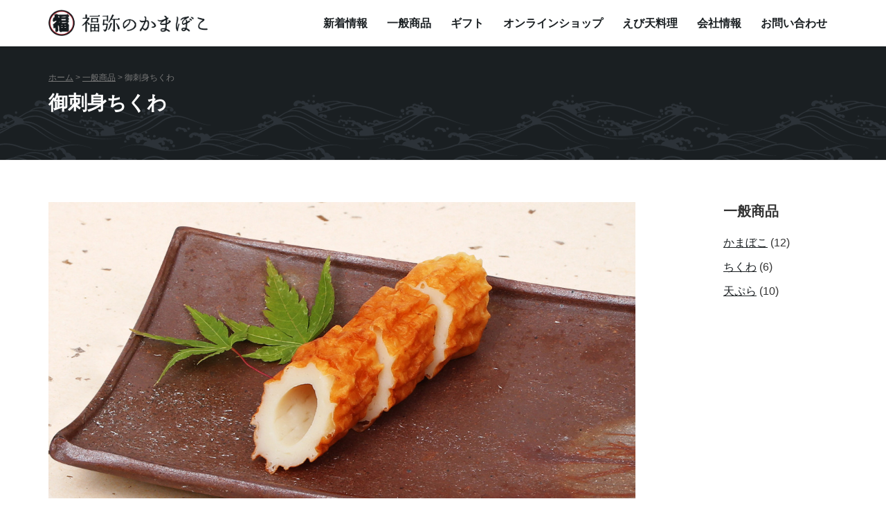

--- FILE ---
content_type: text/html; charset=UTF-8
request_url: https://fukuyakamaboko.com/item/osashimi-chikuwa
body_size: 5791
content:
<!DOCTYPE html>
<html lang="ja">
<head prefix="og: http://ogp.me/ns# fb: http://ogp.me/ns/fb# article: http://ogp.me/ns/article#">
	<meta charset="UTF-8">
	<meta name="viewport" content="width=device-width, initial-scale=1.0, maximum-scale=1.0, user-scalable=0" />
	<link rel="pingback" href="https://fukuyakamaboko.com/xmlrpc.php" />
	<!--[if lt IE 9]>
	<script src="https://fukuyakamaboko.com/wp-content/themes/habakiri/js/html5shiv.min.js"></script>
	<![endif]-->
	<meta name="keywords" content="ちくわ,福弥蒲鉾,かまぼこ,ふくや" />
<title>御刺身ちくわ &#8211; 福弥のかまぼこ</title>
<link rel='dns-prefetch' href='//s.w.org' />
<link rel="alternate" type="application/rss+xml" title="福弥のかまぼこ &raquo; フィード" href="https://fukuyakamaboko.com/feed" />
<link rel="alternate" type="application/rss+xml" title="福弥のかまぼこ &raquo; コメントフィード" href="https://fukuyakamaboko.com/comments/feed" />
		<script type="text/javascript">
			window._wpemojiSettings = {"baseUrl":"https:\/\/s.w.org\/images\/core\/emoji\/12.0.0-1\/72x72\/","ext":".png","svgUrl":"https:\/\/s.w.org\/images\/core\/emoji\/12.0.0-1\/svg\/","svgExt":".svg","source":{"concatemoji":"https:\/\/fukuyakamaboko.com\/wp-includes\/js\/wp-emoji-release.min.js?ver=5.2.21"}};
			!function(e,a,t){var n,r,o,i=a.createElement("canvas"),p=i.getContext&&i.getContext("2d");function s(e,t){var a=String.fromCharCode;p.clearRect(0,0,i.width,i.height),p.fillText(a.apply(this,e),0,0);e=i.toDataURL();return p.clearRect(0,0,i.width,i.height),p.fillText(a.apply(this,t),0,0),e===i.toDataURL()}function c(e){var t=a.createElement("script");t.src=e,t.defer=t.type="text/javascript",a.getElementsByTagName("head")[0].appendChild(t)}for(o=Array("flag","emoji"),t.supports={everything:!0,everythingExceptFlag:!0},r=0;r<o.length;r++)t.supports[o[r]]=function(e){if(!p||!p.fillText)return!1;switch(p.textBaseline="top",p.font="600 32px Arial",e){case"flag":return s([55356,56826,55356,56819],[55356,56826,8203,55356,56819])?!1:!s([55356,57332,56128,56423,56128,56418,56128,56421,56128,56430,56128,56423,56128,56447],[55356,57332,8203,56128,56423,8203,56128,56418,8203,56128,56421,8203,56128,56430,8203,56128,56423,8203,56128,56447]);case"emoji":return!s([55357,56424,55356,57342,8205,55358,56605,8205,55357,56424,55356,57340],[55357,56424,55356,57342,8203,55358,56605,8203,55357,56424,55356,57340])}return!1}(o[r]),t.supports.everything=t.supports.everything&&t.supports[o[r]],"flag"!==o[r]&&(t.supports.everythingExceptFlag=t.supports.everythingExceptFlag&&t.supports[o[r]]);t.supports.everythingExceptFlag=t.supports.everythingExceptFlag&&!t.supports.flag,t.DOMReady=!1,t.readyCallback=function(){t.DOMReady=!0},t.supports.everything||(n=function(){t.readyCallback()},a.addEventListener?(a.addEventListener("DOMContentLoaded",n,!1),e.addEventListener("load",n,!1)):(e.attachEvent("onload",n),a.attachEvent("onreadystatechange",function(){"complete"===a.readyState&&t.readyCallback()})),(n=t.source||{}).concatemoji?c(n.concatemoji):n.wpemoji&&n.twemoji&&(c(n.twemoji),c(n.wpemoji)))}(window,document,window._wpemojiSettings);
		</script>
		<style type="text/css">
img.wp-smiley,
img.emoji {
	display: inline !important;
	border: none !important;
	box-shadow: none !important;
	height: 1em !important;
	width: 1em !important;
	margin: 0 .07em !important;
	vertical-align: -0.1em !important;
	background: none !important;
	padding: 0 !important;
}
</style>
	<link rel='stylesheet' id='wp-block-library-css'  href='https://fukuyakamaboko.com/wp-includes/css/dist/block-library/style.min.css?ver=5.2.21' type='text/css' media='all' />
<link rel='stylesheet' id='habakiri-assets-css'  href='https://fukuyakamaboko.com/wp-content/themes/habakiri/css/assets.min.css?ver=1.0.0' type='text/css' media='all' />
<link rel='stylesheet' id='habakiri-css'  href='https://fukuyakamaboko.com/wp-content/themes/habakiri/style.min.css?ver=20190913074400' type='text/css' media='all' />
<link rel='stylesheet' id='habakiri_child-css'  href='https://fukuyakamaboko.com/wp-content/themes/habakiri_child/style.css?ver=20190913074400' type='text/css' media='all' />
<script type='text/javascript' src='https://fukuyakamaboko.com/wp-includes/js/jquery/jquery.js?ver=1.12.4-wp'></script>
<script type='text/javascript' src='https://fukuyakamaboko.com/wp-includes/js/jquery/jquery-migrate.min.js?ver=1.4.1'></script>
<link rel='https://api.w.org/' href='https://fukuyakamaboko.com/wp-json/' />
<link rel='prev' title='鯛ちく' href='https://fukuyakamaboko.com/item/taichiku' />
<link rel='next' title='板盛り焼きぶっ蒲' href='https://fukuyakamaboko.com/item/itamoriyakibukkama' />
<link rel="canonical" href="https://fukuyakamaboko.com/item/osashimi-chikuwa" />
<link rel="alternate" type="application/json+oembed" href="https://fukuyakamaboko.com/wp-json/oembed/1.0/embed?url=https%3A%2F%2Ffukuyakamaboko.com%2Fitem%2Fosashimi-chikuwa" />
<link rel="alternate" type="text/xml+oembed" href="https://fukuyakamaboko.com/wp-json/oembed/1.0/embed?url=https%3A%2F%2Ffukuyakamaboko.com%2Fitem%2Fosashimi-chikuwa&#038;format=xml" />
<!-- Google Tag Manager -->
<script>(function(w,d,s,l,i){w[l]=w[l]||[];w[l].push({'gtm.start':
new Date().getTime(),event:'gtm.js'});var f=d.getElementsByTagName(s)[0],
j=d.createElement(s),dl=l!='dataLayer'?'&l='+l:'';j.async=true;j.src=
'https://www.googletagmanager.com/gtm.js?id='+i+dl;f.parentNode.insertBefore(j,f);
})(window,document,'script','dataLayer','GTM-5PZRR2R');</script>
<!-- End Google Tag Manager -->
				<style>
		/* Safari 6.1+ (10.0 is the latest version of Safari at this time) */
		@media (max-width: 991px) and (min-color-index: 0) and (-webkit-min-device-pixel-ratio: 0) { @media () {
			display: block !important;
			.header__col {
				width: 100%;
			}
		}}
		</style>
		<style type="text/css" id="custom-background-css">
body.custom-background { background-color: #ffffff; }
</style>
	<style>a{color:#1a1f22}a:focus,a:active,a:hover{color:#c91524}.site-branding a{color:#1a1f22}.responsive-nav a{color:#1a1f22;font-size:16px}.responsive-nav a small{color:#777;font-size:10px}.responsive-nav a:hover small,.responsive-nav a:active small,.responsive-nav .current-menu-item small,.responsive-nav .current-menu-ancestor small,.responsive-nav .current-menu-parent small,.responsive-nav .current_page_item small,.responsive-nav .current_page_parent small{color:#777}.responsive-nav .menu>.menu-item>a,.header--transparency.header--fixed--is_scrolled .responsive-nav .menu>.menu-item>a{background-color:transparent;padding:20px 14px}.responsive-nav .menu>.menu-item>a:hover,.responsive-nav .menu>.menu-item>a:active,.responsive-nav .menu>.current-menu-item>a,.responsive-nav .menu>.current-menu-ancestor>a,.responsive-nav .menu>.current-menu-parent>a,.responsive-nav .menu>.current_page_item>a,.responsive-nav .menu>.current_page_parent>a,.header--transparency.header--fixed--is_scrolled .responsive-nav .menu>.menu-item>a:hover,.header--transparency.header--fixed--is_scrolled .responsive-nav .menu>.menu-item>a:active,.header--transparency.header--fixed--is_scrolled .responsive-nav .menu>.current-menu-item>a,.header--transparency.header--fixed--is_scrolled .responsive-nav .menu>.current-menu-ancestor>a,.header--transparency.header--fixed--is_scrolled .responsive-nav .menu>.current-menu-parent>a,.header--transparency.header--fixed--is_scrolled .responsive-nav .menu>.current_page_item>a,.header--transparency.header--fixed--is_scrolled .responsive-nav .menu>.current_page_parent>a{background-color:#c91524;color:#ffffff}.responsive-nav .sub-menu a{background-color:#ffffff;color:#1a1f22}.responsive-nav .sub-menu a:hover,.responsive-nav .sub-menu a:active,.responsive-nav .sub-menu .current-menu-item a,.responsive-nav .sub-menu .current-menu-ancestor a,.responsive-nav .sub-menu .current-menu-parent a,.responsive-nav .sub-menu .current_page_item a,.responsive-nav .sub-menu .current_page_parent a{background-color:#c91524;color:#ffffff}.off-canvas-nav{font-size:16px}.responsive-nav,.header--transparency.header--fixed--is_scrolled .responsive-nav{background-color:transparent}#responsive-btn{background-color:transparent;border-color:#eeeeee;color:#1a1f22}#responsive-btn:hover{background-color:transparent;border-color:#eeeeee;color:#c91524}.habakiri-slider__transparent-layer{background-color:rgba( 0,0,0, 0 )}.page-header{background-color:#1a1f22;color:#fff}.pagination>li>a{color:#1a1f22}.pagination>li>span{background-color:#1a1f22;border-color:#1a1f22}.pagination>li>a:focus,.pagination>li>a:hover,.pagination>li>span:focus,.pagination>li>span:hover{color:#c91524}.header{background-color:#fff}.header--transparency.header--fixed--is_scrolled{background-color:#fff !important}.footer{background-color:#1a1f22}.footer-widget-area a{color:#ffffff}.footer-widget-area,.footer-widget-area .widget_calendar #wp-calendar caption{color:#ffffff}.footer-widget-area .widget_calendar #wp-calendar,.footer-widget-area .widget_calendar #wp-calendar *{border-color:#ffffff}@media(min-width:992px){.responsive-nav{display:block}.off-canvas-nav,#responsive-btn{display:none !important}.header--2row{padding-bottom:0}.header--2row .header__col,.header--center .header__col{display:block}.header--2row .responsive-nav,.header--center .responsive-nav{margin-right:-1000px;margin-left:-1000px;padding-right:1000px;padding-left:1000px}.header--center .site-branding{text-align:center}}</style><link rel="icon" href="https://fukuyakamaboko.com/wp-content/uploads/2016/11/cropped-favicon-32x32.png" sizes="32x32" />
<link rel="icon" href="https://fukuyakamaboko.com/wp-content/uploads/2016/11/cropped-favicon-192x192.png" sizes="192x192" />
<link rel="apple-touch-icon-precomposed" href="https://fukuyakamaboko.com/wp-content/uploads/2016/11/cropped-favicon-180x180.png" />
<meta name="msapplication-TileImage" content="https://fukuyakamaboko.com/wp-content/uploads/2016/11/cropped-favicon-270x270.png" />
</head>
<body class="item-template-default single single-item postid-448 custom-background">
<div id="container">
		<header id="header" class="header header--default header--fixed">
				<div class="container">
			<div class="row header__content">
				<div class="col-xs-10 col-md-4 header__col">
					
<div class="site-branding">
	<h1 class="site-branding__heading">
		<a href="https://fukuyakamaboko.com/" rel="home"><img src="https://fukuyakamaboko.com/wp-content/uploads/2016/12/logo.png" alt="福弥のかまぼこ" class="site-branding__logo" /></a>	</h1>
<!-- end .site-branding --></div>
				<!-- end .header__col --></div>
				<div class="col-xs-2 col-md-8 header__col global-nav-wrapper clearfix">
					
<nav class="global-nav js-responsive-nav nav--hide" role="navigation">
	<div class="menu-global-nav-container"><ul id="menu-global-nav" class="menu"><li class="menu-item"><a href="https://fukuyakamaboko.com/news">新着情報</a></li>
<li class="menu-item"><a href="https://fukuyakamaboko.com/item">一般商品</a>
<ul class="sub-menu">
	<li class="menu-item"><a href="https://fukuyakamaboko.com/item_cat/new">新商品</a></li>
	<li class="menu-item"><a href="https://fukuyakamaboko.com/item_cat/season">季節商品</a></li>
	<li class="menu-item"><a href="https://fukuyakamaboko.com/item_cat/kamaboko">かまぼこ</a></li>
	<li class="menu-item"><a href="https://fukuyakamaboko.com/item_cat/chikuwa">ちくわ</a></li>
	<li class="menu-item"><a href="https://fukuyakamaboko.com/item_cat/tempura">天ぷら</a></li>
</ul>
</li>
<li class="menu-item"><a href="https://fukuyakamaboko.com/gift">ギフト</a>
<ul class="sub-menu">
	<li class="menu-item"><a href="https://fukuyakamaboko.com/gift_cat/general">一般ギフト</a></li>
	<li class="menu-item"><a href="https://fukuyakamaboko.com/gift_cat/newyear">お正月ギフト</a></li>
</ul>
</li>
<li class="menu-item"><a href="https://fukuya-online.jp/">オンラインショップ</a></li>
<li class="menu-item"><a href="https://fukuyakamaboko.com/cooking">えび天料理</a></li>
<li class="menu-item"><a href="https://fukuyakamaboko.com/about">会社情報</a></li>
<li class="menu-item"><a href="https://fukuyakamaboko.com/contact">お問い合わせ</a></li>
</ul></div><!-- end .global-nav --></nav>
					<div id="responsive-btn"></div>
				<!-- end .header__col --></div>
			<!-- end .row --></div>
		<!-- end .container --></div>
			<!-- end #header --></header>
	<div id="contents">
		<div id="breadcrumbs" class="container"><div class="breadcrumbs"><a href="https://fukuyakamaboko.com/">ホーム</a> &gt; <a href="https://fukuyakamaboko.com/item">一般商品</a> &gt; <strong>御刺身ちくわ</strong></div></div>
		<div class="page-header text-center " >
			<div class="container">
				<h1 class="page-header__title ">
					御刺身ちくわ				</h1>
							<!-- end .container --></div>
		<!-- end .page-header --></div>
		<div class="sub-page-contents">
<div class="container">
	<div class="row">
		<div class="col-md-9">
			<main id="main" role="main">
				<article class="article article--single post-448 item type-item status-publish item_cat-chikuwa">
	<div class="entry">
				<div class="entry__content">
        

<div class="item_info">
<figure><img src="https://fukuyakamaboko.com/wp-content/uploads/2016/11/15_main.jpg" alt="御刺身ちくわ" /></figure>
<p>良質のすり身を使用しており、お刺身のような弾力のある食感が特徴の竹輪です。お酒のおつまみに柚子胡椒やわさび醤油等に付けてお召し上がりください。</p>
</div>
<div class="row item">
<div class="col-sm-6">
<h3>御刺身ちくわ</h3>
<dl>
<dt>規格</dt><dd>3本　</dd>
<dt>標準売価</dt><dd>257円（税抜）　</dd>
<dt>賞味期限</dt><dd>8日　</dd>
<dt>入数</dt><dd>15　</dd>
<dt>JANコード</dt><dd>4976954010111　</dd>
<dt>ケース寸法</dt><dd>380×190×120mm　</dd>
<dt>バラ寸法</dt><dd>220×100×30mm　</dd>
</dl>
</div>
<div class="col-sm-6 col-lg-5 col-lg-offset-1"><img src="https://fukuyakamaboko.com/wp-content/uploads/2016/11/15_sub.jpg" alt="御刺身ちくわパッケージ" /></div>
</div>

		<!-- end .entry__content --></div>
			<!-- end .entry --></div>
			</article>
				
			<!-- end #main --></main>
		<!-- end .col-md-9 --></div>
		<div class="col-md-2 col-md-offset-1">
<aside id="sub">
	<div class="sidebar"><div id="categories-2" class="widget sidebar-widget widget_categories"><h2 class="sidebar-widget__title h4">一般商品</h2>
		<ul>
				<li class="cat-item cat-item-6"><a href="https://fukuyakamaboko.com/item_cat/kamaboko">かまぼこ</a> (12)
</li>
	<li class="cat-item cat-item-5"><a href="https://fukuyakamaboko.com/item_cat/chikuwa">ちくわ</a> (6)
</li>
	<li class="cat-item cat-item-7"><a href="https://fukuyakamaboko.com/item_cat/tempura">天ぷら</a> (10)
</li>
		</ul>
			</div></div><!-- #sub --></aside>
		<!-- end .col-md-3 --></div>
	<!-- end .row --></div>
<!-- end .container --></div>
<!-- end .sub-page-contents --></div>
			<!-- end #contents --></div>
	<footer id="footer" class="footer">
				
				<div class="footer-widget-area">
			<div class="container">
				<div class="row">
					<div id="text-3" class="col-md-6 widget footer-widget widget_text">			<div class="textwidget"><h3><a href="https://fukuyakamaboko.com/"><img src="https://fukuyakamaboko.com/wp-content/uploads/2016/10/company.png" alt="福弥蒲鉾株式会社"/></a></h3>
<ul>
<li>〒768-0076　<br class="var xs">香川県観音寺市港町2-9-38　<a href="https://goo.gl/maps/Yiq23hnS5B82" target="_blank" rel="noopener noreferrer">MAP</a></li>
<li><span>TEL</span><br class="var xs">0875-25-1131</li>
<li><span>FAX</span><br class="var xs">0875-24-0987</li>
<li><span>営業時間</span><br class="var xs">8:00〜17:00</li>
<li><span>休業日</span><br class="var xs">水・日</li>
</ul></div>
		</div><div id="text-4" class="col-md-6 widget footer-widget widget_text">			<div class="textwidget"><a class="tel" href="tel:0120298113"><img src="https://fukuyakamaboko.com/wp-content/uploads/2016/10/tel.png" alt="お電話でのお問い合わせはフリーダイヤル0120-298-113（ふくやいいさ）"/></a>
<a class="form" href="https://fukuyakamaboko.com/contact"><span class="glyphicon glyphicon-envelope" aria-hidden="true"></span> フォームからのお問い合わせ</a></div>
		</div>				<!-- end .row --></div>
			<!-- end .container --></div>
		<!-- end .footer-widget-area --></div>
		
		
		<div class="copyright">
			<div class="container">
				<div class="row">
<div class="col-md-6 col-md-push-6">
<ul>
<li><a href="https://fukuyakamaboko.com/">ホーム</a></li>
<li><a href="https://fukuyakamaboko.com/privacy">個人情報保護方針</a></li>
<li><a href="javascript:void(0)" onclick="window.print();return false;">このページを印刷する</a></li>
<li><a id="pagetop"><span class="glyphicon glyphicon-menu-up" aria-hidden="true"></span></a></li>
</ul>
</div>
<div class="col-md-6 col-md-pull-6">© 2017 FUKUYA KAMABOKO CO., LTD.</div>
</div>			<!-- end .container --></div>
		<!-- end .copyright --></div>
			<!-- end #footer --></footer>
<!-- end #container --></div>
<!-- Google Tag Manager (noscript) -->
<noscript><iframe src="https://www.googletagmanager.com/ns.html?id=GTM-5PZRR2R"
height="0" width="0" style="display:none;visibility:hidden"></iframe></noscript>
<!-- End Google Tag Manager (noscript) -->
				<script>
		jQuery( function( $ ) {
			$( '.js-responsive-nav' ).responsive_nav( {
				direction: 'right'
			} );
		} );
		</script>
		<script type='text/javascript' src='https://fukuyakamaboko.com/wp-content/themes/habakiri/js/app.min.js?ver=1.0.0'></script>
<script type='text/javascript' src='https://fukuyakamaboko.com/wp-content/themes/habakiri_child/js/func.js?ver=20190913094900'></script>
<script type='text/javascript' src='https://fukuyakamaboko.com/wp-includes/js/wp-embed.min.js?ver=5.2.21'></script>
</body>
</html>


--- FILE ---
content_type: text/css
request_url: https://fukuyakamaboko.com/wp-content/themes/habakiri_child/style.css?ver=20190913074400
body_size: 4456
content:
@charset "utf-8";
/*
Theme Name: habakiri_child
Theme URI: http://www.fukukama.co.jp/
Description: Habakiri の子テーマです
Author: KOMATSUPRINTING CO., LTD.
Author URI: http://www.komatsuprinting.co.jp/
Version: 1.0.0
Template: habakiri
*/

/*----------------------------------------
　共通
----------------------------------------*/
body {
    font-family: "游ゴシック", "YuGothic", "ヒラギノ角ゴ ProN W3", "Hiragino Kaku Gothic ProN", "メイリオ", "Meiryo", "ＭＳ Ｐゴシック", sans-serif;
	-webkit-font-smoothing: antialiased;
    -webkit-text-size-adjust: 100%;
	text-align: justify;
	text-justify: inter-ideograph;
	-ms-text-justify: inter-ideograph;
}
body * {
	font-size:16px;
}
h1 {
	font-size:26px;
	margin:0 0 15px;
}
h2 {
	font-size:22px;
	margin:30px 0 10px;
}
h3 {
	font-size:18px;
	margin:30px 0 10px;
}
/* リンク */
a:link,
a:visited,
a:active,
a:hover { 
	overflow: hidden;
	outline: none;
}
#contents a {
	text-decoration:underline;
}
/*画像のロールオーバー*/
a:hover img{
	opacity:0.7;
}
/*フォーム*/
#contents input,
#contents textarea {
	border:2px solid #1a1f22;
	-webkit-border-radius:0;
	-moz-border-radius:0;
	border-radius:0;
	transition-delay: 0s;
	transition-duration: 0.3s;
	transition-property: box-shadow,background-color,border-color;
	transition-timing-function: ease, ease, ease, ease;
}
#contents input:focus,
#contents textarea:focus {
	border-color:#1a1f22;
	box-shadow:0 0 5px #8c8f90 inset;
}
/*セクション*/
.section {
	padding:50px 0 0;
}
.sub-page-contents {
	padding-top:60px;
}

/*----------------------------------------
　グローバルメニュー
----------------------------------------*/
.site-branding {
	width:230px;
	padding:10px 0;
}

#menu-global-nav {
	font-weight:bold;
}
#menu-global-nav .sub-menu li {
	box-shadow:rgba(0, 0, 0, 0.2) 0px 0px 3px 0px;
}
#responsive-btn {
	border:none;
	padding:0;
	padding:7px;
	font-size:24px;
	line-height:24px;
}

/*----------------------------------------
　ヘッダー
----------------------------------------*/
#breadcrumbs {
	position:relative;
}
#breadcrumbs .breadcrumbs {
	position:absolute;
	left:15px;
	top:35px;
}

#breadcrumbs .breadcrumbs *{
	font-size: 12px;
}

#breadcrumbs .breadcrumbs a:hover{
	color:#fff;
}
.page-header {
	background-image:url(img/bg_wave.png);
	background-repeat:repeat-x;
	background-attachment:inherit;
	background-size:auto;
	background-position:0 70px;
}
.page-header__title {
	text-align:left;
}
/*タブレット以下*/
@media (max-width: 992px) {
#breadcrumbs {
	display:none;
}
}
/*IE11 バグ対応*/
/*親要素にdisplay: table-cellを使っている場合、max-widthが効かない*/
.header__content {
	table-layout:fixed;
}

/*----------------------------------------
　サイドバー
----------------------------------------*/

@media (min-width: 992px) {
.sidebar .sidebar-widget__title:first-of-type{
	margin-top:0 !important;
}
}

/*----------------------------------------
　フッター
----------------------------------------*/
#footer {
	background-image:url(img/bg_wave.png);
	background-repeat:repeat-x;
}
.footer-widget-area h3 {
	width:70%;
	margin:0 0 15px;
}
.footer-widget-area ul li a:link {
	text-decoration:underline;
}
.footer-widget-area ul li a:hover {
	color:#c91524;
}
.footer-widget-area ul {
	padding:0 0 20px;
}
.footer-widget-area ul li {
	list-style:none;
	padding-bottom:3px;
}
.footer-widget-area ul li span{
	padding-right:0.5em;
	font-weight:bold;
}
.footer-widget-area ul li span{
	padding-right:0.5em;
	font-weight:bold;
}
.footer-widget-area a.tel{
	margin:0 0 40px;
	display:block;
}
.footer-widget-area a.form{
	background-color:#c91524;
	display:block;
	font-size:22px;
	text-align:center;
	padding:20px 0;
}
.footer-widget-area a.form span{
	font-size:20px;
}
.footer-widget-area a.form:hover {
	text-decoration:none;
	background-color:#fff;
	color:#1a1f22;
}
/*タブレット以下*/
@media (max-width: 992px) {
.footer-widget-area h3{
	width:100%;
}
.footer-widget-area a.form {
	margin-bottom:35px;
}
}
/*スマホ以下*/
@media (max-width: 543px) {
.footer-widget-area a.tel,
.footer-widget-area a.form{
	font-size:16px;
}
.footer-widget-area a.form span{
	font-size:16px;
}
.footer-widget-area a.form {
	margin-bottom:15px;
}
}

/*----------------------------------------
　コピーライト
----------------------------------------*/
.copyright ul {
	margin:0;
	text-align:right;
}
.copyright ul li {
	list-style:none;
	display:inline-block;
}
.copyright ul li:not(:first-child) {
	padding-left:20px;
}
.copyright a{
	color:#fff;
	cursor:pointer;
}
/*スマホ以下*/
@media (max-width: 543px) {
.copyright .col-md-pull-6 {
	font-size:13px;
	padding-top:10px;
}
}

/*----------------------------------------
　ホーム
----------------------------------------*/
body.home .ebiten{
	margin-top:25px;
	background-image:url(img/bg_vortex.png);
	background-repeat:no-repeat;
	background-size:contain;
}
body.home .ebiten h2{
	margin:40px 60px 20px 0;
}
body.home .delicious{
	text-align:center;
}
body.home .delicious figure{
	width:60%;
	margin:0 auto 20px;
}
body.home .secret h3 {
	text-align:center;
	font-size:22px;
	margin:20px 0 15px;
}
body.home .secret {
	margin:0 0 30px;
}
body.home .secret p{
	margin:0 0 30px;
}
/*PC以下*/
@media (max-width: 1199px) {
body.home .ebiten h2{
	margin:15px 60px 20px 0;
}
}
/*タブレット以下*/
@media (max-width: 767px) {
body.home .ebiten figure img{
	border-radius:0;
	margin-top:30px;
}
body.home .ebiten h2{
	margin:-15px auto 20px;
	width:60%;
}
body.home .delicious figure{
	width:100%;
}
body.home .delicious p{
	text-align:left;
	margin:0;
}
}
/*スマホ以下*/
@media (max-width: 543px) {
body.home figure{
	margin:0 -15px;
}
}

/*フードセレクション2019バナー*/
#bnr-food-selection2019-pc {
	position: fixed;
	right: 60px;
	bottom: 40px;
	z-index: 10;
	transition: all 0.3s linear;
	visibility: visible;
}

#bnr-food-selection2019-pc.remove {
	opacity: 0;
	visibility: hidden;
}

/*----------------------------------------
　新着情報
----------------------------------------*/
/*区切り線*/
#main .article {
	border-bottom-width:2px;
}
/*エントリーメタ（日付）*/
#main .entry-meta {
	border:0;
	padding:0;
	margin-bottom:15px;
}
/*タイトル*/
#main .entry-title,
#main .entry-title a{
	font-size:26px;
}
/*記事*/
#main .entry-content {
	margin-top:30px;
}
/*サイドメニュー*/
#sub {
	margin-bottom:60px;
}
#sub h2 {
	font-size:20px;
    margin: 40px 0 15px;
}
/*検索フォームの調整*/
.search-form input {
	height:40px;
}
.search-form input[type="search"] {
	border-right-width:1px !important;;
}
.search-form input[type="submit"] {
	background-color:#1a1f22;
	border-color:#1a1f22;
	color:#fff;
}
.search-form input[type="submit"]:hover {
	background-color:#c91524 !important;
	border-color:#c91524 !important;
}
/*ページネーション*/
.pagination *{
	-webkit-border-radius:0 !important;
	-moz-border-radius:0 !important;
	border-radius:0 !important;
	text-decoration:none !important;
}
.pagination *:hover{
	background-color:#c91524 !important;
	color:#fff !important;
	border-color:#c91524 !important;
}

/*----------------------------------------
　お問い合わせフォーム
----------------------------------------*/
.mw_wp_form_input,
.mw_wp_form_confirm {
	font-weight:bold;
}
.mw_wp_form input,
.mw_wp_form textarea {
	padding:7px 12px;
	width:100%;
}
.mw_wp_form_input .col-md-3  {
	margin:9px 0;
}
.mw_wp_form .col-md-3 span {
	background-color:#c91524;
	padding:1px 4px;
	font-size:11px;
	color:#fff;
	font-weight:normal;
	margin:0 7px;
	display:inline-block;
	vertical-align:middle;
}
.mw_wp_form .col-md-9 {
	margin-bottom:30px;
}
.mw_wp_form .mwform-tel-field input,
.mw_wp_form .mwform-zip-field input {
	width:70px !important;
}
.mw_wp_form .mwform-tel-field input:first-child {
	width:83px !important;
}
.mw_wp_form .mwform-zip-field input:first-child {
	margin-left:7px;
	width:60px !important;
}
.mw_wp_form .error {
	padding-top:7px;
	color:#c91524;
}
.mw_wp_form .error:before {
	margin: 0 0.3em;
	font-family: FontAwesome;
	content: '\f071';
}
.mw_wp_form .submit {
	text-align:center;
}
.mw_wp_form .submit input {
	background-color:#1a1f22;
	border:none !important;
	color:#fff;
	padding:20px;
	font-size:18px;
	width:auto;
	margin:0 15px;
}
.mw_wp_form .submit input:hover {
	background-color:#c91524;
}
/*スマホ用スタイル*/
@media (max-width: 767px) {
.mw_wp_form .col-md-3 {
	text-align:left;
	margin:0 0 9px;
}
}

/*----------------------------------------
　会社情報
----------------------------------------*/

.about h2{
	width:75%;
	margin:20px 0;
}

.about h1{
	margin:50px 0 15px;
}

.about h1{
	margin:50px 0 15px;
}
.honpo h1{
	margin:20px 0 15px;
}

.about dl{
	margin:0;
}
.about dt{
	float:left;
	width:6.5em;
	color:#999;
}
.about .freedial{
	width:20px;
	vertical-align:baseline;
	margin-right:4px;
}
.about dd{
	margin:0 0 10px 6.5em;
}
.honpo {
	margin-top:40px;
}
#gmap {
    height: 450px;
}

/*タブレット以下*/
@media (max-width: 991px) {
.about h2{
	width:75%;
	margin:0 0 20px;
}

.kanonji h2{
	margin:25px 0 20px;
}
	
.honpo h1{
	margin:0 0 15px;
}
.about figure img {
	border-radius:0;
}
}
/*スマホ以下*/
@media (max-width: 543px) {
.about figure {
	margin:0 -15px;
}
.about dt{
	float:inherit;
}
.about dd{
	margin-left:0;
}
}


/*----------------------------------------
　一般商品・ギフト一覧
----------------------------------------*/
.item_list,
.gift_list {
	margin-bottom:-30px;
}

.entry-content .item_list{
	margin-top:30px;
}

.item_list .thum,
.gift_list .thum{
	margin-bottom:30px;
}
.item_list .thum figure,
.gift_list .thum figure{
	position:relative;
	width:100%;
	height:auto;
}
.item_list .thum figure {
	overflow:hidden;
}
.item_list .thum p{
	position:absolute;
	text-align:center;
	background-color:rgba(0,0,0,0.70);
	color:#fff;
	width:100%;
	padding:4px;
	bottom:0;
	margin:0;
}
.gift_list .thum p{
	margin-top:10px;
	text-align:center;
}
.item_list .thum span,
.gift_list .thum span{
	position:absolute;
	z-index:2;
	color:#fff;
	font-size:14px;
	padding:1px 5px;
	top:0;
}
.item_list .thum span.new{
	background-color:#c91524;
	left:0;
}

.item_list .thum span.season{
	background-color:#1a1f22;
	left:0;
}
.item_list .thum span.period{
	background-color:#1a1f22;
	right:0;
}

.item_list .thum a img,
.gift_list .thum a img{
    -moz-transition: -moz-transform 0.5s ease;
    -webkit-transition: -webkit-transform 0.5s ease;
    -o-transition: -o-transform 0.5s ease;
    -ms-transition: -ms-transform 0.5s ease;
    transition: transform 0.5s ease;
}
.item_list .thum a img:hover,
.gift_list .thum a img:hover {
	opacity:inherit;
    -webkit-transform: scale(1.1);
    -moz-transform: scale(1.1);
    -o-transform: scale(1.1);
    -ms-transform: scale(1.1);
    transform: scale(1.1);
}

/*----------------------------------------
　一般商品詳細ページ
----------------------------------------*/
.item_info {
	margin:0 0 20px;
}
.item_info p{
	margin:30px 0 0;
}
/*スマホ以下*/
@media (max-width: 543px) {
.item_info figure {
	margin:-60px -15px 0;
}
}
.item h3{
	font-size:26px;
	margin:0 0 20px;
}
.item dt{
	float:left;
	width:6.5em;
	color:#999;
}
.item dd{
	margin:0 0 10px 6.5em;
}


/*----------------------------------------
　ギフト詳細ページ
----------------------------------------*/
.gift_info {
	margin:0 0 20px;
}
.gift_info p{
	margin:30px 0 0;
}
/*スマホ以下*/
@media (max-width: 543px) {
.gift_info figure {
	margin:-30px -15px 0;
}
}
.gift h3{
	font-size:26px;
	margin:20px 0 10px;
}
.gift h4{
	color:#999;
	margin:30px 0 0;
}
.gift .price{
	font-size:22px;
}


/*----------------------------------------
　えび天料理
----------------------------------------*/
/*スマホ以下*/
@media (max-width: 543px) {
.cooking {
	margin:-60px -15px 0 !important;
}
}
.cooking_list {
	margin-top:30px;
}
.cooking_list figure {
	position:relative;
}
.cooking_list figure span{
	position:absolute;
	color:#fff;
	font-size:14px;
	padding:1px 5px;
	background-color:#c91524;
}
.cooking_list h3{
	margin:15px 0 5px;
}

.cooking_list p{
	height:60px;
}


/*可変改行*/
br.var{display:none;}
@media (min-width: 1200px) {br.el{display:inherit;}}
@media (max-width: 1199px) and (min-width: 992px)  {br.lg{display:inherit;}}
@media (max-width: 991px) and (min-width: 768px)  {br.md{display:inherit;}}
@media (max-width: 767px) and (min-width: 544px)  {br.sm{display:inherit;}}
@media (max-width: 543px) {br.xs{display:inherit;}}


/*----------------------------------------
　印刷対応
----------------------------------------*/
@page {
  size: A4;
  margin:15mm;
}

@media print {
  .col-md-1, .col-md-2, .col-md-3, .col-md-4, .col-md-5, .col-md-6, .col-md-7, .col-md-8, .col-md-9, .col-md-10, .col-md-11, .col-md-12 {
    float: left;
  }
  .col-md-12 {
    width: 100%;
  }
  .col-md-11 {
    width: 91.66666667%;
  }
  .col-md-10 {
    width: 83.33333333%;
  }
  .col-md-9 {
    width: 75%;
  }
  .col-md-8 {
    width: 66.66666667%;
  }
  .col-md-7 {
    width: 58.33333333%;
  }
  .col-md-6 {
    width: 50%;
  }
  .col-md-5 {
    width: 41.66666667%;
  }
  .col-md-4 {
    width: 33.33333333%;
  }
  .col-md-3 {
    width: 25%;
  }
  .col-md-2 {
    width: 16.66666667%;
  }
  .col-md-1 {
    width: 8.33333333%;
  }
  .col-md-pull-12 {
    right: 100%;
  }
  .col-md-pull-11 {
    right: 91.66666667%;
  }
  .col-md-pull-10 {
    right: 83.33333333%;
  }
  .col-md-pull-9 {
    right: 75%;
  }
  .col-md-pull-8 {
    right: 66.66666667%;
  }
  .col-md-pull-7 {
    right: 58.33333333%;
  }
  .col-md-pull-6 {
    right: 50%;
  }
  .col-md-pull-5 {
    right: 41.66666667%;
  }
  .col-md-pull-4 {
    right: 33.33333333%;
  }
  .col-md-pull-3 {
    right: 25%;
  }
  .col-md-pull-2 {
    right: 16.66666667%;
  }
  .col-md-pull-1 {
    right: 8.33333333%;
  }
  .col-md-pull-0 {
    right: auto;
  }
  .col-md-push-12 {
    left: 100%;
  }
  .col-md-push-11 {
    left: 91.66666667%;
  }
  .col-md-push-10 {
    left: 83.33333333%;
  }
  .col-md-push-9 {
    left: 75%;
  }
  .col-md-push-8 {
    left: 66.66666667%;
  }
  .col-md-push-7 {
    left: 58.33333333%;
  }
  .col-md-push-6 {
    left: 50%;
  }
  .col-md-push-5 {
    left: 41.66666667%;
  }
  .col-md-push-4 {
    left: 33.33333333%;
  }
  .col-md-push-3 {
    left: 25%;
  }
  .col-md-push-2 {
    left: 16.66666667%;
  }
  .col-md-push-1 {
    left: 8.33333333%;
  }
  .col-md-push-0 {
    left: auto;
  }
  .col-md-offset-12 {
    margin-left: 100%;
  }
  .col-md-offset-11 {
    margin-left: 91.66666667%;
  }
  .col-md-offset-10 {
    margin-left: 83.33333333%;
  }
  .col-md-offset-9 {
    margin-left: 75%;
  }
  .col-md-offset-8 {
    margin-left: 66.66666667%;
  }
  .col-md-offset-7 {
    margin-left: 58.33333333%;
  }
  .col-md-offset-6 {
    margin-left: 50%;
  }
  .col-md-offset-5 {
    margin-left: 41.66666667%;
  }
  .col-md-offset-4 {
    margin-left: 33.33333333%;
  }
  .col-md-offset-3 {
    margin-left: 25%;
  }
  .col-md-offset-2 {
    margin-left: 16.66666667%;
  }
  .col-md-offset-1 {
    margin-left: 8.33333333%;
  }
  .col-md-offset-0 {
    margin-left: 0%;
  }
  .visible-xs {
    display: none !important;
  }
  .hidden-xs {
    display: block !important;
  }
  table.hidden-xs {
    display: table;
  }
  tr.hidden-xs {
    display: table-row !important;
  }
  th.hidden-xs,
  td.hidden-xs {
    display: table-cell !important;
  }
  .hidden-xs.hidden-print {
    display: none !important;
  }
  .hidden-md {
    display: none !important;
  }
  .visible-md {
    display: block !important;
  }
  table.visible-md {
    display: table;
  }
  tr.visible-md {
    display: table-row !important;
  }
  th.visible-md,
  td.visible-md {
    display: table-cell !important;
  }
}

@media print  {

header,footer,#breadcrumbs,#sub,
.page-header, .habakiri-slider {
	display:none;
}

#contents, .sub-page-contents,
#main, .container, #container, .article, .entry, .entry__content {
	width:180mm;
	margin:0;
	padding:0;
	box-shadow:none;
}

body {
	width:100%;
	margin:-50px auto 0;
}

h2,h3 {
	font-size:12pt !important;
}

p,dt,dd {
	font-size:9pt !important;
}

.print_head {
	page-break-before: always;
}

body.archive .thum{
	width:50% !important;
	float:left !important;
}

.img-circle {
	border-radius: 50% !important;
}
.about dt{
	float:left;
	width:6.5em;
	color:#999;
}
.about dd{
	margin:0 0 10px 6.5em;
}

}


/*el*/
@media (min-width: 1200px) {/*幅1200px以上で適用されるスタイル*/}

/*lg*/
@media (max-width: 1199px) {/*幅1199px以下で適用されるスタイル*/}
@media (min-width: 992px) {/*幅992px以上で適用されるスタイル*/}

/*md*/
@media (max-width: 991px) {/*幅991px以下で適用されるスタイル*/}
@media (min-width: 768px) {/*幅768px以上で適用されるスタイル*/}

/*sm*/
@media (max-width: 767px) {/*幅767px以下で適用されるスタイル*/}
@media (min-width: 544px) {/*幅544px以上で適用されるスタイル*/}

/*xs*/
@media (max-width: 543px) {/*幅543px以下で適用されるスタイル*/}

--- FILE ---
content_type: text/plain
request_url: https://www.google-analytics.com/j/collect?v=1&_v=j102&a=1021695423&t=pageview&_s=1&dl=https%3A%2F%2Ffukuyakamaboko.com%2Fitem%2Fosashimi-chikuwa&ul=en-us%40posix&dt=%E5%BE%A1%E5%88%BA%E8%BA%AB%E3%81%A1%E3%81%8F%E3%82%8F%20%E2%80%93%20%E7%A6%8F%E5%BC%A5%E3%81%AE%E3%81%8B%E3%81%BE%E3%81%BC%E3%81%93&sr=1280x720&vp=1280x720&_u=YEBAAAABAAAAAC~&jid=1029167257&gjid=1537949619&cid=641455698.1769771689&tid=UA-87824708-1&_gid=1157688358.1769771689&_r=1&_slc=1&gtm=45He61r1n815PZRR2Rv76870082za200zd76870082&gcd=13l3l3l3l1l1&dma=0&tag_exp=103116026~103200004~104527907~104528500~104684208~104684211~115495939~115938465~115938469~116185181~116185182~116988316~117041588&z=2002682321
body_size: -451
content:
2,cG-8W2BDPFT5G

--- FILE ---
content_type: application/javascript
request_url: https://fukuyakamaboko.com/wp-content/themes/habakiri_child/js/func.js?ver=20190913094900
body_size: 1542
content:

jQuery(function($) {
	
	//スマホ時のスライドの高さ調整
	$('.habakiri-slider__image').css('min-height','');
	
	//ページの先頭へ
	$('#pagetop').click(function () {
  		$('html,body').animate({scrollTop:0},'300');
    });
	
	//郵便番号による住所の自動入力
	$('input[name="zipcode[data][1]"]').keyup(function() {
        AjaxZip3.zip2addr('zipcode[data][0]','zipcode[data][1]','address','address');
    });
	
	//LPバナー非表示(2019.09)
	var timer = null;
	var lpBnr = '#bnr-food-selection2019-pc';
	$(window).on('scroll resize', function(){
		var pcWindowMin = 992;
		if($(window).width() >= pcWindowMin){
			clearTimeout( timer );
			timer = setTimeout(function(){
				removeBanner($(lpBnr));
			}, 500 );
		}
	});
	function removeBanner($bnr){
		var limitWidth = $('#main').width() + (( parseInt($bnr.css('right')) + $bnr.width() ) * 2);
		var bottomY = $(document).height() - $(window).height();
		if (bottomY <= $(window).scrollTop() && $(window).width() < limitWidth) {
			$bnr.addClass('remove');
		} else {
			$bnr.removeClass('remove');
		}
	}
	
});




//GoogleMap
var map;
var marker = [];
var infoWindow = [];
var markerData = [ // マーカーを立てる場所名・緯度・経度
    {
        name: '本社・工場',
		url: 'https://goo.gl/maps/Yiq23hnS5B82',
		address: '港町2-9-38',
        lat: 34.126822, //緯度
        lng: 133.641244 //経度
    }, {
        name: '福弥本舗',
		url: 'https://goo.gl/maps/kDHrWq63Qv42',
		address: '昭和町1-2-22',
        lat: 34.12255,
        lng: 133.657873
    }
];

//スマホは拡大率を低くする
if(navigator.userAgent.match(/(iPhone|iPod|Android)/)){
	var zoom = 13;
}else{
	var zoom = 15;
}
 
function initMap() {
    // 地図の作成
    var mapLatLng = new google.maps.LatLng(34.128, 133.657); // 地図の中心
    map = new google.maps.Map(document.getElementById('gmap'), { 
        center: mapLatLng,
        zoom: zoom, // 地図のズームを指定
		scrollwheel: false
    });

    // マーカー毎の処理
    for (var i = 0; i < markerData.length; i++) {
        markerLatLng = new google.maps.LatLng({lat: markerData[i]['lat'], lng: markerData[i]['lng']}); // 緯度経度のデータ作成
        marker[i] = new google.maps.Marker({ // マーカーの追加
            position: markerLatLng, // マーカーを立てる位置を指定
            map: map // マーカーを立てる地図を指定
        });
 
        infoWindow[i] = new google.maps.InfoWindow({ // 吹き出しの追加
            content: '<div><b><a href="' + markerData[i]['url'] + '" target="_blank">' + markerData[i]['name'] + '</a></b><br>' + markerData[i]['address'] + '</div>' // 吹き出しに表示する内容
        });
		infoWindow[i].open(map, marker[i]); // 吹き出しの表示
        markerEvent(i); //イベント追加
		
    }
}
 
// マーカーにクリックイベントを追加
function markerEvent(i) {
    marker[i].addListener('click', function() { // マーカーをクリックしたとき
        infoWindow[i].open(map, marker[i]); // 吹き出しの表示
    });
}